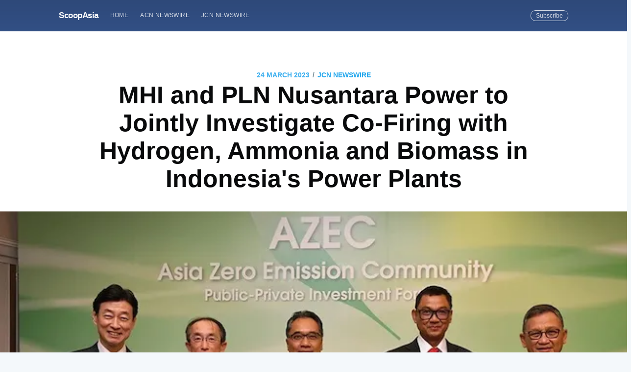

--- FILE ---
content_type: text/html; charset=utf-8
request_url: https://scoopasia.com/mhi-and-pln-nusantara-power-to-jointly-investigate-co-firing-with-hydrogen-ammonia-and-biomass-in-indonesias-power-plants/
body_size: 7361
content:
<!DOCTYPE html>
<html lang="en">
<head>

    <meta charset="utf-8" />
    <meta http-equiv="X-UA-Compatible" content="IE=edge" />

    <title>MHI and PLN Nusantara Power to Jointly Investigate Co-Firing with Hydrogen, Ammonia and Biomass in Indonesia&#x27;s Power Plants</title>
    <meta name="HandheldFriendly" content="True" />
    <meta name="viewport" content="width=device-width, initial-scale=1.0" />

    <link rel="stylesheet" type="text/css" href="/assets/built/screen.css?v=09088ba9ee" />

    <meta name="description" content="Mitsubishi Heavy Industries, Ltd. (MHI), and PT. PLN Nusantara Power, a sub-holding of Indonesia&#x27;s state-owned electricity provider PT. PLN (Persero) (PLN), have signed a Memorandum of Understanding (MoU) to commence three technical studies related to co-firing of less carbon intensive fuels at power plants owned and operated by Nusantara Power." />
    <link rel="shortcut icon" href="/favicon.ico" type="image/x-icon" />
    <link rel="canonical" href="https://scoopasia.com/mhi-and-pln-nusantara-power-to-jointly-investigate-co-firing-with-hydrogen-ammonia-and-biomass-in-indonesias-power-plants/" />
    <meta name="referrer" content="no-referrer-when-downgrade" />
    <link rel="amphtml" href="https://scoopasia.com/mhi-and-pln-nusantara-power-to-jointly-investigate-co-firing-with-hydrogen-ammonia-and-biomass-in-indonesias-power-plants/amp/" />
    
    <meta property="og:site_name" content="ScoopAsia" />
    <meta property="og:type" content="article" />
    <meta property="og:title" content="MHI and PLN Nusantara Power to Jointly Investigate Co-Firing with Hydrogen, Ammonia and Biomass in Indonesia&#x27;s Power Plants" />
    <meta property="og:description" content="TOKYO, Mar 24, 2023 - (JCN Newswire) -  Mitsubishi Heavy Industries, Ltd. (MHI),
and PT. PLN Nusantara Power, a sub-holding of Indonesia&#x27;s state-owned
electricity provider PT. PLN (Persero) (PLN), have signed a Memorandum of
Understanding (MoU) to commence three technical studies related to co-firing of
less carbon intensive fuels at power plants owned and operated by Nusantara
Power. The three studies will be conducted jointly by Nusantara Power and MHI
with support from Mitsubishi Power, MHI&#x27;s" />
    <meta property="og:url" content="https://scoopasia.com/mhi-and-pln-nusantara-power-to-jointly-investigate-co-firing-with-hydrogen-ammonia-and-biomass-in-indonesias-power-plants/" />
    <meta property="og:image" content="https://photos.acnnewswire.com/tr:n-650/Low_MOUAZEC.jpg" />
    <meta property="article:published_time" content="2023-03-24T01:26:00.000Z" />
    <meta property="article:modified_time" content="2023-03-24T03:01:18.000Z" />
    <meta property="article:tag" content="JCN Newswire" />
    
    <meta property="article:author" content="https://www.facebook.com/jcnnewswire" />
    <meta name="twitter:card" content="summary_large_image" />
    <meta name="twitter:title" content="MHI and PLN Nusantara Power to Jointly Investigate Co-Firing with Hydrogen, Ammonia and Biomass in Indonesia&#x27;s Power Plants" />
    <meta name="twitter:description" content="TOKYO, Mar 24, 2023 - (JCN Newswire) -  Mitsubishi Heavy Industries, Ltd. (MHI),
and PT. PLN Nusantara Power, a sub-holding of Indonesia&#x27;s state-owned
electricity provider PT. PLN (Persero) (PLN), have signed a Memorandum of
Understanding (MoU) to commence three technical studies related to co-firing of
less carbon intensive fuels at power plants owned and operated by Nusantara
Power. The three studies will be conducted jointly by Nusantara Power and MHI
with support from Mitsubishi Power, MHI&#x27;s" />
    <meta name="twitter:url" content="https://scoopasia.com/mhi-and-pln-nusantara-power-to-jointly-investigate-co-firing-with-hydrogen-ammonia-and-biomass-in-indonesias-power-plants/" />
    <meta name="twitter:image" content="https://photos.acnnewswire.com/tr:n-650/Low_MOUAZEC.jpg" />
    <meta name="twitter:label1" content="Written by" />
    <meta name="twitter:data1" content="JCN Newswire" />
    <meta name="twitter:label2" content="Filed under" />
    <meta name="twitter:data2" content="JCN Newswire" />
    <meta name="twitter:creator" content="@JCNNewswire" />
    <meta property="og:image:width" content="650" />
    <meta property="og:image:height" content="433" />
    
    <script type="application/ld+json">
{
    "@context": "https://schema.org",
    "@type": "Article",
    "publisher": {
        "@type": "Organization",
        "name": "ScoopAsia",
        "logo": {
            "@type": "ImageObject",
            "url": "https://scoopasia.com/favicon.ico",
            "width": 60,
            "height": 60
        }
    },
    "author": {
        "@type": "Person",
        "name": "JCN Newswire",
        "image": {
            "@type": "ImageObject",
            "url": "https://scoopasia.com/content/images/2019/08/1460091_534366143320301_2014129365_n--1-.jpg",
            "width": 180,
            "height": 180
        },
        "url": "https://scoopasia.com/author/jcnnewswire/",
        "sameAs": [
            "https://www.jcnnewswire.com",
            "https://www.facebook.com/jcnnewswire",
            "https://twitter.com/JCNNewswire"
        ]
    },
    "headline": "MHI and PLN Nusantara Power to Jointly Investigate Co-Firing with Hydrogen, Ammonia and Biomass in Indonesia&#x27;s Power Plants",
    "url": "https://scoopasia.com/mhi-and-pln-nusantara-power-to-jointly-investigate-co-firing-with-hydrogen-ammonia-and-biomass-in-indonesias-power-plants/",
    "datePublished": "2023-03-24T01:26:00.000Z",
    "dateModified": "2023-03-24T03:01:18.000Z",
    "image": {
        "@type": "ImageObject",
        "url": "https://photos.acnnewswire.com/tr:n-650/Low_MOUAZEC.jpg",
        "width": 650,
        "height": 433
    },
    "keywords": "JCN Newswire",
    "description": "TOKYO, Mar 24, 2023 - (JCN Newswire) -  Mitsubishi Heavy Industries, Ltd. (MHI),\nand PT. PLN Nusantara Power, a sub-holding of Indonesia&#x27;s state-owned\nelectricity provider PT. PLN (Persero) (PLN), have signed a Memorandum of\nUnderstanding (MoU) to commence three technical studies related to co-firing of\nless carbon intensive fuels at power plants owned and operated by Nusantara\nPower. The three studies will be conducted jointly by Nusantara Power and MHI\nwith support from Mitsubishi Power, MHI&#x27;s",
    "mainEntityOfPage": {
        "@type": "WebPage",
        "@id": "https://scoopasia.com/"
    }
}
    </script>

    <meta name="generator" content="Ghost 2.28" />
    <link rel="alternate" type="application/rss+xml" title="ScoopAsia" href="https://scoopasia.com/rss/" />
    <style>
.site-header{
background:#3e63a5;
}
</style>
<!-- Global site tag (gtag.js) - Google Analytics -->
<script async src="https://www.googletagmanager.com/gtag/js?id=UA-150818842-1"></script>
<script>
  window.dataLayer = window.dataLayer || [];
  function gtag(){dataLayer.push(arguments);}
  gtag('js', new Date());

  gtag('config', 'UA-150818842-1');
</script>

</head>
<body class="post-template tag-jcnnewswire">

    <div class="site-wrapper">

        

<header class="site-header outer">
    <div class="inner">
        <nav class="site-nav">
    <div class="site-nav-left">
                <a class="site-nav-logo" href="https://scoopasia.com">ScoopAsia</a>
            <ul class="nav" role="menu">
    <li class="nav-home" role="menuitem"><a href="https://scoopasia.com/">Home</a></li>
    <li class="nav-acn-newswire" role="menuitem"><a href="https://scoopasia.com/author/acnnewswire/">ACN Newswire</a></li>
    <li class="nav-jcn-newswire" role="menuitem"><a href="https://scoopasia.com/author/jcnnewswire/">JCN Newswire</a></li>
</ul>

    </div>
    <div class="site-nav-right">
        <div class="social-links">
        </div>
            <a class="subscribe-button" href="#subscribe">Subscribe</a>
    </div>
</nav>
    </div>
</header>


<main id="site-main" class="site-main outer">
    <div class="inner">

        <article class="post-full post tag-jcnnewswire ">

            <header class="post-full-header">
                <section class="post-full-meta">
                    <time class="post-full-meta-date" datetime="2023-03-24">24 March 2023</time>
                        <span class="date-divider">/</span> <a href="/tag/jcnnewswire/">JCN Newswire</a>
                </section>
                <h1 class="post-full-title">MHI and PLN Nusantara Power to Jointly Investigate Co-Firing with Hydrogen, Ammonia and Biomass in Indonesia&#x27;s Power Plants</h1>
            </header>

            <figure class="post-full-image">
                <img
                    srcset="https://photos.acnnewswire.com/tr:n-650/Low_MOUAZEC.jpg 300w,
                            https://photos.acnnewswire.com/tr:n-650/Low_MOUAZEC.jpg 600w,
                            https://photos.acnnewswire.com/tr:n-650/Low_MOUAZEC.jpg 1000w,
                            https://photos.acnnewswire.com/tr:n-650/Low_MOUAZEC.jpg 2000w"
                    sizes="(max-width: 800px) 400px,
                            (max-width: 1170px) 700px,
                            1400px"
                    src="https://photos.acnnewswire.com/tr:n-650/Low_MOUAZEC.jpg"
                    alt="MHI and PLN Nusantara Power to Jointly Investigate Co-Firing with Hydrogen, Ammonia and Biomass in Indonesia&#x27;s Power Plants"
                />
            </figure>

            <section class="post-full-content">
                <div class="post-content">
                    <!--kg-card-begin: image--><figure class="kg-card kg-image-card"><img src="https://www.acnnewswire.com/images/company/MHI_new.jpg" class="kg-image"></figure><!--kg-card-end: image--><p>TOKYO, Mar 24, 2023 - (JCN Newswire) -  Mitsubishi Heavy Industries, Ltd. (MHI), and PT. PLN Nusantara Power, a sub-holding of Indonesia's state-owned electricity provider PT. PLN (Persero) (PLN), have signed a Memorandum of Understanding (MoU) to commence three technical studies related to co-firing of less carbon intensive fuels at power plants owned and operated by Nusantara Power. The three studies will be conducted jointly by Nusantara Power and MHI with support from Mitsubishi Power, MHI's power solutions brand. This MoU follows a similar agreement concluded with PLN Group company PT. PLN Indonesia Power in November 2022, and will further aid in the advancement of solutions to accelerate the decarbonization of energy systems in Indonesia.</p><!--kg-card-begin: image--><figure class="kg-card kg-image-card"><img src="https://photos.acnnewswire.com/tr:n-650/Low_MOUAZEC.jpg" class="kg-image"></figure><!--kg-card-end: image--><p>MOU Signing Announced at AZEC Public-Private Investment Forum<br>A pair of studies to be conducted at the Muara Karang Power Plant, located on Java approximately 10 kilometers from the capital city of Jakarta, will examine the potential for introducing hydrogen co-firing for an M701F Series turbine currently in operation, and ammonia co-firing in a gas-fired boiler. MHI has supplied many of its principal equipment in the power station, including several gas turbines, boilers, and steam turbines.<br><br>A study at the Paiton Coal-Fired Power Plant, also located on Java and owned by Nusantara Power, will evaluate the technical aspects for the feasibility of biomass co-firing.<br><br>The signing of this MoU was announced at the Asia Zero Emission Community (AZEC) Public-Private Investment Forum held on March 3 in Tokyo by Japan's Ministry of Economy, Trade and Industry (METI). Several initiatives for decarbonization in markets across Asia, supported by the technology and expertise of Japanese companies, were proposed during this event.<br><br>This MoU builds on strong existing cooperation between MHI and PLN in Indonesia. Since 1971, MHI's power solutions brand Mitsubishi Power has been supporting PLN and its organizations with solutions for power plants across the country, including the Muara Karang, Gresik, Tanjung Priok, Suralaya, and Grati power plants. In March 2022, MHI and PLN, together with Institut Teknologi Bandung, prepared a joint proposal on biomass co-firing adoption at Indonesia's thermal power plants and presented their findings to the national government.<br><br>Through this MoU and other ongoing initiatives, MHI, with support from Mitsubishi Power, will work to help Indonesia achieve its 2060 Net Zero Emission target.<br><br>About MHI Group<br><br>Mitsubishi Heavy Industries (MHI) Group is one of the world's leading industrial groups, spanning energy, smart infrastructure, industrial machinery, aerospace and defense. MHI Group combines cutting-edge technology with deep experience to deliver innovative, integrated solutions that help to realize a carbon neutral world, improve the quality of life and ensure a safer world. For more information, please visit <a href="http://www.mhi.com">www.mhi.com</a> or follow our insights and stories on spectra.mhi.com.<br><br> Copyright 2023 JCN Newswire. All rights reserved. www.jcnnewswire.com</p>
                </div>
            </section>

            <section class="subscribe-form">
                <h3 class="subscribe-form-title">Subscribe to ScoopAsia</h3>
                <p>Get the latest posts delivered right to your inbox</p>
                <form method="post" action="/subscribe/" id="" class="">
    <input class="confirm" type="hidden" name="confirm"  /><input class="location" type="hidden" name="location"  /><input class="referrer" type="hidden" name="referrer"  />

    <div class="form-group">
        <input class="subscribe-email" type="email" name="email" placeholder="youremail@example.com" />
    </div>
    <button id="" class="" type="submit"><span>Subscribe</span></button>
    
<script>
    (function(g,h,o,s,t){
        var buster = function(b,m) {
            h[o]('input.'+b).forEach(function (i) {
                i.value=i.value || m;
            });
        };
        buster('location', g.location.href);
        buster('referrer', h.referrer);
    })(window,document,'querySelectorAll','value');
</script>

</form>


            </section>

            <footer class="post-full-footer">


                    
<section class="author-card">
        <img class="author-profile-image" src="/content/images/size/w100/2019/08/1460091_534366143320301_2014129365_n--1-.jpg" alt="JCN Newswire" />
    <section class="author-card-content">
        <h4 class="author-card-name"><a href="/author/jcnnewswire/">JCN Newswire</a></h4>
            <p>JCN Newswire supports Japanese companies and organizations with press release distribution to stakeholders in Asia and worldwide.</p>
    </section>
</section>
<div class="post-full-footer-right">
    <a class="author-card-button" href="/author/jcnnewswire/">Read More</a>
</div>


            </footer>


        </article>

    </div>
</main>

<aside class="read-next outer">
    <div class="inner">
        <div class="read-next-feed">
                <article class="read-next-card"

                >
                    <header class="read-next-card-header">
                        <small class="read-next-card-header-sitetitle">&mdash; ScoopAsia &mdash;</small>
                        <h3 class="read-next-card-header-title"><a href="/tag/jcnnewswire/">JCN Newswire</a></h3>
                    </header>
                    <div class="read-next-divider"><svg xmlns="http://www.w3.org/2000/svg" viewBox="0 0 24 24"><path d="M13 14.5s2 3 5 3 5.5-2.463 5.5-5.5S21 6.5 18 6.5c-5 0-7 11-12 11C2.962 17.5.5 15.037.5 12S3 6.5 6 6.5s4.5 3.5 4.5 3.5"/></svg>
</div>
                    <div class="read-next-card-content">
                        <ul>
                            <li><a href="/vap-groups-global-ai-show-explores-the-future-of-ai-with-over-3-000-participants/">VAP Group&#x27;s Global AI Show Explores the Future of AI with Over 3,000 Participants</a></li>
                            <li><a href="/from-visionary-talks-to-futuristic-robots-vap-groups-global-blockchain-show-dazzles-dubai/">From Visionary Talks to Futuristic Robots: VAP Group&#x27;s Global Blockchain Show Dazzles Dubai</a></li>
                            <li><a href="/seamless-hdb-renovations-how-2-design-combines-expertise-with-in-house-solutions/">Seamless HDB Renovations: How 2 Design Combines Expertise with In-House Solutions</a></li>
                        </ul>
                    </div>
                    <footer class="read-next-card-footer">
                        <a href="/tag/jcnnewswire/">See all 10846 posts →</a>
                    </footer>
                </article>

                <article class="post-card post tag-jcnnewswire ">

    <a class="post-card-image-link" href="/mitsubishi-corporation-poc-launched-in-portland-oregon-to-develop-smart-multifamily-apartment/">
        <img class="post-card-image"
            srcset="https://photos.acnnewswire.com/tr:n-650/Low_MC32423.jpg 300w,
                    https://photos.acnnewswire.com/tr:n-650/Low_MC32423.jpg 600w,
                    https://photos.acnnewswire.com/tr:n-650/Low_MC32423.jpg 1000w,
                    https://photos.acnnewswire.com/tr:n-650/Low_MC32423.jpg 2000w"
            sizes="(max-width: 1000px) 400px, 700px"
            src="https://photos.acnnewswire.com/tr:n-650/Low_MC32423.jpg"
            alt="Mitsubishi Corporation: PoC Launched in Portland, Oregon to Develop Smart Multifamily Apartment"
        />
    </a>

    <div class="post-card-content">

        <a class="post-card-content-link" href="/mitsubishi-corporation-poc-launched-in-portland-oregon-to-develop-smart-multifamily-apartment/">

            <header class="post-card-header">
                    <span class="post-card-tags">JCN Newswire</span>
                <h2 class="post-card-title">Mitsubishi Corporation: PoC Launched in Portland, Oregon to Develop Smart Multifamily Apartment</h2>
            </header>

            <section class="post-card-excerpt">
                <p>TOKYO, Mar 24, 2023 - (JCN Newswire) -  Mitsubishi Corporation (MC) is dedicated to helping develop vibrant communities that will continue to adapt and grow with the changing times. In addition to promoting</p>
            </section>

        </a>

        <footer class="post-card-meta">

            <ul class="author-list">
                <li class="author-list-item">

                    <div class="author-name-tooltip">
                        JCN Newswire
                    </div>

                        <a href="/author/jcnnewswire/" class="static-avatar">
                            <img class="author-profile-image" src="/content/images/size/w100/2019/08/1460091_534366143320301_2014129365_n--1-.jpg" alt="JCN Newswire" />
                        </a>
                </li>
            </ul>

            <span class="reading-time">3 min read</span>

        </footer>

    </div>

</article>

                <article class="post-card post tag-jcnnewswire ">

    <a class="post-card-image-link" href="/mhi-thermal-systems-to-launch-22-models-of-residential-use-room-air-conditioners-for-the-japanese-market-in-2023-domestic-sales-only/">
        <img class="post-card-image"
            srcset="https://photos.acnnewswire.com/tr:n-650/MHISSeriesAircon.jpg 300w,
                    https://photos.acnnewswire.com/tr:n-650/MHISSeriesAircon.jpg 600w,
                    https://photos.acnnewswire.com/tr:n-650/MHISSeriesAircon.jpg 1000w,
                    https://photos.acnnewswire.com/tr:n-650/MHISSeriesAircon.jpg 2000w"
            sizes="(max-width: 1000px) 400px, 700px"
            src="https://photos.acnnewswire.com/tr:n-650/MHISSeriesAircon.jpg"
            alt="MHI Thermal Systems to Launch 22 Models of Residential-use Room Air Conditioners for the Japanese Market in 2023 (Domestic sales only)"
        />
    </a>

    <div class="post-card-content">

        <a class="post-card-content-link" href="/mhi-thermal-systems-to-launch-22-models-of-residential-use-room-air-conditioners-for-the-japanese-market-in-2023-domestic-sales-only/">

            <header class="post-card-header">
                    <span class="post-card-tags">JCN Newswire</span>
                <h2 class="post-card-title">MHI Thermal Systems to Launch 22 Models of Residential-use Room Air Conditioners for the Japanese Market in 2023 (Domestic sales only)</h2>
            </header>

            <section class="post-card-excerpt">
                <p>TOKYO, Mar 24, 2023 - (JCN Newswire) -  Mitsubishi Heavy Industries Thermal Systems, Ltd., a part of Mitsubishi Heavy Industries (MHI) Group, will launch 22 new models of residential-use air conditioners for the</p>
            </section>

        </a>

        <footer class="post-card-meta">

            <ul class="author-list">
                <li class="author-list-item">

                    <div class="author-name-tooltip">
                        JCN Newswire
                    </div>

                        <a href="/author/jcnnewswire/" class="static-avatar">
                            <img class="author-profile-image" src="/content/images/size/w100/2019/08/1460091_534366143320301_2014129365_n--1-.jpg" alt="JCN Newswire" />
                        </a>
                </li>
            </ul>

            <span class="reading-time">3 min read</span>

        </footer>

    </div>

</article>

        </div>
    </div>
</aside>

<div class="floating-header">
    <div class="floating-header-logo">
        <a href="https://scoopasia.com">
                <img src="/content/images/size/w30/2019/08/favicon.ico" alt="ScoopAsia icon" />
            <span>ScoopAsia</span>
        </a>
    </div>
    <span class="floating-header-divider">&mdash;</span>
    <div class="floating-header-title">MHI and PLN Nusantara Power to Jointly Investigate Co-Firing with Hydrogen, Ammonia and Biomass in Indonesia&#x27;s Power Plants</div>
    <div class="floating-header-share">
        <div class="floating-header-share-label">Share this <svg xmlns="http://www.w3.org/2000/svg" viewBox="0 0 24 24">
    <path d="M7.5 15.5V4a1.5 1.5 0 1 1 3 0v4.5h2a1 1 0 0 1 1 1h2a1 1 0 0 1 1 1H18a1.5 1.5 0 0 1 1.5 1.5v3.099c0 .929-.13 1.854-.385 2.748L17.5 23.5h-9c-1.5-2-5.417-8.673-5.417-8.673a1.2 1.2 0 0 1 1.76-1.605L7.5 15.5zm6-6v2m-3-3.5v3.5m6-1v2"/>
</svg>
</div>
        <a class="floating-header-share-tw" href="https://twitter.com/share?text=MHI%20and%20PLN%20Nusantara%20Power%20to%20Jointly%20Investigate%20Co-Firing%20with%20Hydrogen%2C%20Ammonia%20and%20Biomass%20in%20Indonesia's%20Power%20Plants&amp;url=https://scoopasia.com/mhi-and-pln-nusantara-power-to-jointly-investigate-co-firing-with-hydrogen-ammonia-and-biomass-in-indonesias-power-plants/"
            onclick="window.open(this.href, 'share-twitter', 'width=550,height=235');return false;">
            <svg xmlns="http://www.w3.org/2000/svg" viewBox="0 0 32 32"><path d="M30.063 7.313c-.813 1.125-1.75 2.125-2.875 2.938v.75c0 1.563-.188 3.125-.688 4.625a15.088 15.088 0 0 1-2.063 4.438c-.875 1.438-2 2.688-3.25 3.813a15.015 15.015 0 0 1-4.625 2.563c-1.813.688-3.75 1-5.75 1-3.25 0-6.188-.875-8.875-2.625.438.063.875.125 1.375.125 2.688 0 5.063-.875 7.188-2.5-1.25 0-2.375-.375-3.375-1.125s-1.688-1.688-2.063-2.875c.438.063.813.125 1.125.125.5 0 1-.063 1.5-.25-1.313-.25-2.438-.938-3.313-1.938a5.673 5.673 0 0 1-1.313-3.688v-.063c.813.438 1.688.688 2.625.688a5.228 5.228 0 0 1-1.875-2c-.5-.875-.688-1.813-.688-2.75 0-1.063.25-2.063.75-2.938 1.438 1.75 3.188 3.188 5.25 4.25s4.313 1.688 6.688 1.813a5.579 5.579 0 0 1 1.5-5.438c1.125-1.125 2.5-1.688 4.125-1.688s3.063.625 4.188 1.813a11.48 11.48 0 0 0 3.688-1.375c-.438 1.375-1.313 2.438-2.563 3.188 1.125-.125 2.188-.438 3.313-.875z"/></svg>
        </a>
        <a class="floating-header-share-fb" href="https://www.facebook.com/sharer/sharer.php?u=https://scoopasia.com/mhi-and-pln-nusantara-power-to-jointly-investigate-co-firing-with-hydrogen-ammonia-and-biomass-in-indonesias-power-plants/"
            onclick="window.open(this.href, 'share-facebook','width=580,height=296');return false;">
            <svg xmlns="http://www.w3.org/2000/svg" viewBox="0 0 32 32"><path d="M19 6h5V0h-5c-3.86 0-7 3.14-7 7v3H8v6h4v16h6V16h5l1-6h-6V7c0-.542.458-1 1-1z"/></svg>
        </a>
    </div>
    <progress id="reading-progress" class="progress" value="0">
        <div class="progress-container">
            <span class="progress-bar"></span>
        </div>
    </progress>
</div>




        <footer class="site-footer outer">
            <div class="site-footer-content inner">
                <section class="copyright"><a href="https://scoopasia.com">ScoopAsia</a> &copy; 2026</section>
                <nav class="site-footer-nav">
                    <a href="https://scoopasia.com">Latest Posts</a>
                    
                    
                  
                </nav>
            </div>
        </footer>

    </div>

    <div id="subscribe" class="subscribe-overlay">
        <a class="subscribe-overlay-close" href="#"></a>
        <div class="subscribe-overlay-content">
            <h1 class="subscribe-overlay-title">Subscribe to ScoopAsia</h1>
            <p class="subscribe-overlay-description">Stay up to date! Get all the latest &amp; greatest posts delivered straight to your inbox</p>
            <form method="post" action="/subscribe/" id="" class="">
    <input class="confirm" type="hidden" name="confirm"  /><input class="location" type="hidden" name="location"  /><input class="referrer" type="hidden" name="referrer"  />

    <div class="form-group">
        <input class="subscribe-email" type="email" name="email" placeholder="youremail@example.com" />
    </div>
    <button id="" class="" type="submit"><span>Subscribe</span></button>
    
<script>
    (function(g,h,o,s,t){
        var buster = function(b,m) {
            h[o]('input.'+b).forEach(function (i) {
                i.value=i.value || m;
            });
        };
        buster('location', g.location.href);
        buster('referrer', h.referrer);
    })(window,document,'querySelectorAll','value');
</script>

</form>


        </div>
    </div>

    <script>
        var images = document.querySelectorAll('.kg-gallery-image img');
        images.forEach(function (image) {
            var container = image.closest('.kg-gallery-image');
            var width = image.attributes.width.value;
            var height = image.attributes.height.value;
            var ratio = width / height;
            container.style.flex = ratio + ' 1 0%';
        })
    </script>


    <script
        src="https://code.jquery.com/jquery-3.2.1.min.js"
        integrity="sha256-hwg4gsxgFZhOsEEamdOYGBf13FyQuiTwlAQgxVSNgt4="
        crossorigin="anonymous">
    </script>
    <script type="text/javascript" src="/assets/built/jquery.fitvids.js?v=09088ba9ee"></script>


    <script>

// NOTE: Scroll performance is poor in Safari
// - this appears to be due to the events firing much more slowly in Safari.
//   Dropping the scroll event and using only a raf loop results in smoother
//   scrolling but continuous processing even when not scrolling
$(document).ready(function () {
    // Start fitVids
    var $postContent = $(".post-full-content");
    $postContent.fitVids();
    // End fitVids

    var progressBar = document.querySelector('#reading-progress');
    var header = document.querySelector('.floating-header');
    var title = document.querySelector('.post-full-title');

    var lastScrollY = window.scrollY;
    var lastWindowHeight = window.innerHeight;
    var lastDocumentHeight = $(document).height();
    var ticking = false;

    function onScroll() {
        lastScrollY = window.scrollY;
        requestTick();
    }

    function onResize() {
        lastWindowHeight = window.innerHeight;
        lastDocumentHeight = $(document).height();
        requestTick();
    }

    function requestTick() {
        if (!ticking) {
            requestAnimationFrame(update);
        }
        ticking = true;
    }

    function update() {
        var trigger = title.getBoundingClientRect().top + window.scrollY;
        var triggerOffset = title.offsetHeight + 35;
        var progressMax = lastDocumentHeight - lastWindowHeight;

        // show/hide floating header
        if (lastScrollY >= trigger + triggerOffset) {
            header.classList.add('floating-active');
        } else {
            header.classList.remove('floating-active');
        }

        progressBar.setAttribute('max', progressMax);
        progressBar.setAttribute('value', lastScrollY);

        ticking = false;
    }

    window.addEventListener('scroll', onScroll, {passive: true});
    window.addEventListener('resize', onResize, false);

    update();

});
</script>


    <style>
.site-footer{
background:#3e63a5;
}
</style>

</body>
</html>
